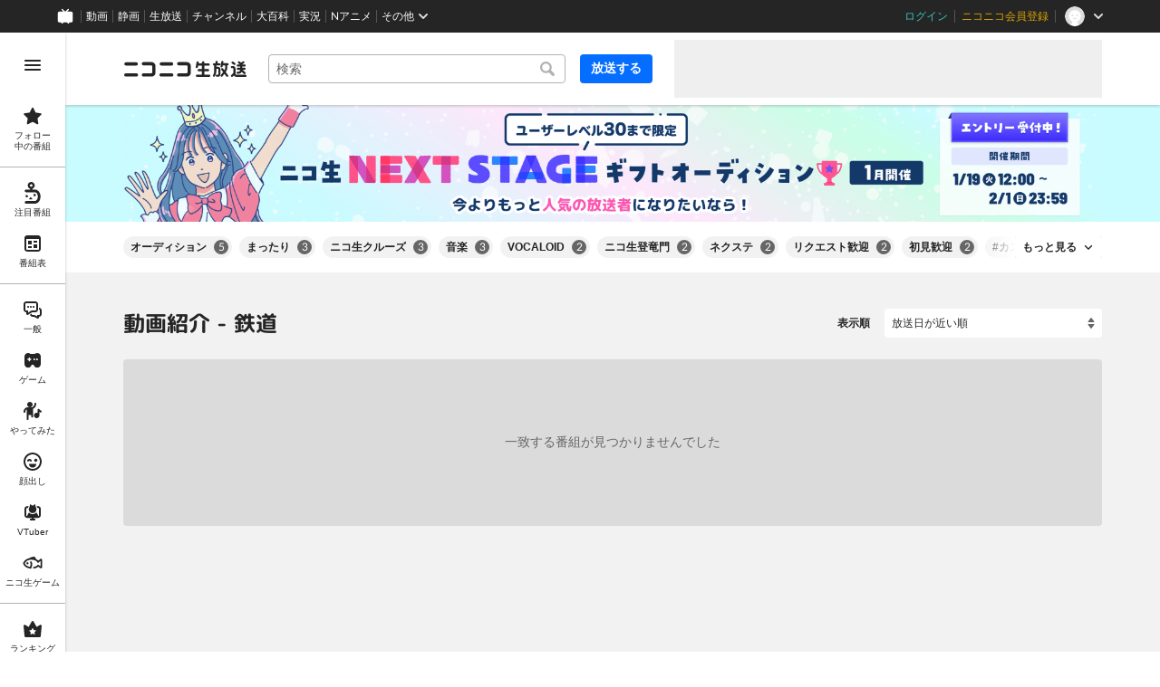

--- FILE ---
content_type: text/html
request_url: https://live.nicovideo.jp/recent?extraTags=%E9%89%84%E9%81%93&sortOrder=recentDesc&tab=req
body_size: 17547
content:
<!DOCTYPE html><html><head><meta charSet="utf-8"/><script id="js-InputModeManager" src="https://nicolive.cdn.nimg.jp/relive/party2-bin/input-mode-checker_v18.4.1.09d27.js" async="" defer=""></script><link rel="Shortcut Icon" type="image/x-icon" href="https://nicolive.cdn.nimg.jp/relive/party1-static/images/common/favicon.afada.ico"/><link rel="icon" type="image/x-icon" href="https://nicolive.cdn.nimg.jp/relive/party1-static/images/common/favicon.afada.ico"/><link rel="preload" href="https://nicolive.cdn.nimg.jp/relive/party1-static/vendor/common/lato/latolatin-regular.113f6.woff2" as="font" type="font/woff2" crossorigin="anonymous"/><title>動画紹介 - 鉄道 - ニコニコ生放送</title><meta name="description" content="ニコニコ生放送の「動画紹介 - 鉄道」カテゴリのユーザー生放送番組一覧をチェックできます。たくさんの生放送にコメントを付けて楽しみましょう。"/><meta property="og:title" content="動画紹介 - 鉄道 - ニコニコ生放送"/><meta property="og:description" content="ニコニコ生放送の「動画紹介 - 鉄道」カテゴリのユーザー生放送番組一覧をチェックできます。たくさんの生放送にコメントを付けて楽しみましょう。"/><meta property="og:url" content="https://live.nicovideo.jp/recent?tab=req&amp;sortOrder=recentDesc&amp;extraTags=%E9%89%84%E9%81%93"/><meta property="og:site_name" content="ニコニコ生放送"/><meta property="og:type" content="website"/><meta property="og:image" content="https://nicolive.cdn.nimg.jp/relive/party1-static/images/common/og-image.406ab.png"/><link rel="alternate" media="only screen and (max-width: 640px)" href="https://sp.live.nicovideo.jp/recent?tab=req"/><link rel="canonical" href="https://live.nicovideo.jp/recent?tab=req"/><script>NicoGoogleTagManagerDataLayer = [{"user":{"user_id":null,"login_status":"not_login","member_status":null},"content":{"player_type":null,"category":null,"content_type":null}}];
(function(w,d,s,l,i){w[l]=w[l]||[];w[l].push({'gtm.start':
    new Date().getTime(),event:'gtm.js'});var f=d.getElementsByTagName(s)[0],
    j=d.createElement(s),dl=l!='dataLayer'?'&l='+l:'';j.async=true;j.src=
    'https://www.googletagmanager.com/gtm.js?id='+i+dl;f.parentNode.insertBefore(j,f);
})(window,document,'script','NicoGoogleTagManagerDataLayer','GTM-KXT7G5G');</script><link rel="stylesheet" href="https://nicolive.cdn.nimg.jp/relive/party1-static/vendor/common/m-plus-rounded-1c/bold/font.css"/><link rel="stylesheet" href="https://nicolive.cdn.nimg.jp/relive/recent/stylesheets/styles.edef93f77d.css"/><script src="https://nicolive.cdn.nimg.jp/relive/party1-bin/party1-static_v29.4.1.4545d.js" defer="" crossorigin="anonymous"></script><script src="https://nicolive.cdn.nimg.jp/relive/recent/scripts/react.14ba02eda8.js" defer="" crossorigin="anonymous"></script><script src="https://nicolive.cdn.nimg.jp/relive/recent/scripts/vendors.891d5e0f91.js" defer="" crossorigin="anonymous"></script><script src="https://nicolive.cdn.nimg.jp/relive/recent/scripts/nico.5c103d34a7.js" defer="" crossorigin="anonymous"></script><script src="https://nicolive.cdn.nimg.jp/relive/recent/scripts/pc-recent-common.b001d98d03.js" defer="" crossorigin="anonymous"></script><script src="https://nicolive.cdn.nimg.jp/relive/recent/scripts/pc-recent.912dc8acf3.js" defer="" crossorigin="anonymous"></script><script type="text/javascript"> (function(c,l,a,r,i,t,y){
        c[a]=c[a]||function(){(c[a].q=c[a].q||[]).push(arguments)};
        t=l.createElement(r);t.async=1;t.src="https://www.clarity.ms/tag/"+i;
        y=l.getElementsByTagName(r)[0];y.parentNode.insertBefore(t,y);
    })(window, document, "clarity", "script", "cndz8elzty");</script></head><body><noscript><iframe src="https://www.googletagmanager.com/ns.html?id=GTM-KXT7G5G" height="0" width="0" style="display:none;visibility:hidden"></iframe></noscript><div id="root"><link rel="preload" as="image" href="https://nicolive-img.cdn.nimg.jp/s/nicolive/program-pictures/prod-signpost_banner_recent_picture-723/event-banner-recent_1768438352842.png/r3338x400l.png?key=095c061b584bf29c82be1daac56889e8631e41b7a1edb033a88cbb28c5670676"/><div class="___recent-page___Ljp6E ga-ns-recent-page ___list-page___cPFRB ___base-page___UQbgE ___overlay-area___FNo_C overlay-area" data-input-mode="mouse" data-overlay-role="root"><div id="page-top"></div><div class="___common-header___M5Sv_" id="common-header"></div><div class="___side-bar-overlay-area___HZYgZ ___side-bar-overlay-area___edEI1 side-bar-overlay-area ___side-bar-overlay-area___KICu0 ___overlay-area___FNo_C overlay-area" data-side-bar-resident="true" data-side-bar-area-size="auto" data-overlay-role="root"><span aria-hidden="true" data-overlay-id="_R_ht_" data-overlay-role="focusHandler" style="z-index:-1;pointer-events:none;outline:none;overflow:hidden;width:1px;height:1px;margin-top:-1px;margin-left:-1px;display:block;position:fixed;top:50%;left:50%;transform:translate(-50%, -50%)" tabindex="0"> </span><span aria-hidden="true" data-overlay-id="_R_ht_" data-overlay-role="focusHandler" style="z-index:-1;pointer-events:none;outline:none;overflow:hidden;width:1px;height:1px;margin-top:-1px;margin-left:-1px;display:block;position:fixed;top:50%;left:50%;transform:translate(-50%, -50%)" tabindex="0"> </span><div class="___inner-content-area___tcsUC inner-content-area"><div class="___page-header-area___X8xCR ___page-header-area___s4V8e"><header class="___site-header___maeBu ___site-header___XQ7i7 ga-ns-site-header ___site-header___QuryU"><a class="logo-anchor" href="https://live.nicovideo.jp/" aria-label="ニコニコ生放送"></a><div class="___program-navigation-tool___UqZow program-navigation-tool ___program-navigation-tool___UPGtY program-navigation-tool" data-search-form-focused="false"><form class="___search-form___WrtiM search-form ___search-word-send-form___BUven search-form"><div class="___combo-box___EYol8 combo-box ___search-word-combo-box___EkvSD search-box" role="combobox" aria-haspopup="true" aria-expanded="false"><div class="___popup-area___rbC2y popup-area"><input class="___text-box___jU0U8 text-box ___text-box___xg3pr text-box" aria-label="キーワード" placeholder="検索" autoComplete="off" type="text" value=""/></div></div><button class="___search-button___deRFf search-button" type="button"><svg aria-busy="true" style="display:none"></svg></button></form><a class="___program-broadcast-start-anchor___a7xtW program-broadcast-start-anchor ___program-broadcast-start-anchor___k9Orm" href="https://live.nicovideo.jp/create">放送する</a></div><aside class="ad-banner" id="header-ad"></aside></header><div></div></div><a class="___big-banner___Mlguz ___banner___a0zT6" style="background-color:#C8FCFF" href="https://blog.nicovideo.jp/niconews/265245.html?pageType=PC_RECENT_VIDEO" target="_blank" rel="noopener"><img class="___image___mvgGQ" alt="" src="https://nicolive-img.cdn.nimg.jp/s/nicolive/program-pictures/prod-signpost_banner_recent_picture-723/event-banner-recent_1768438352842.png/r3338x400l.png?key=095c061b584bf29c82be1daac56889e8631e41b7a1edb033a88cbb28c5670676"/></a><div class="___expand-absorber___A0MDi"><div class="___tag-widget___ri6MR ga-ns-tag-widget ___program-tag-widget___EvVME program-tag-widget"><div class="___expander___xKOvd expander ___expander___SWYBP expander"></div></div></div><div class="___contents-area___CJHnt ___contents-area___zLUjE"><section class="___recent-onair-broadcast-status-program-list-section___SyuWn ga-ns-recent-onair-broadcast-status-program-list-section ___sort-field-program-list-section___sPW9B" aria-busy="true" data-kind="recent" data-broadcast-status="onair" id="recentOnairBroadcastStatusProgramListSection"><header class="___header___rnZqW header ___header___U2UEv header"><h1 class="___heading___uScBu heading">動画紹介 - 鉄道</h1><div class="___sort-field____NZ9d sort-field ga-ns-sort-field ___sort-field___At3VT"><div class="___caption___c6eSY"><label>表示順</label></div><select class="___target___tBtI4"><option value="recentDesc" label="放送日が近い順" selected="">放送日が近い順</option><option value="recentAsc" label="放送日が遠い順">放送日が遠い順</option><option value="viewCountDesc" label="来場者数が多い順">来場者数が多い順</option><option value="viewCountAsc" label="来場者数が少ない順">来場者数が少ない順</option><option value="commentCountDesc" label="コメントが多い順">コメントが多い順</option><option value="commentCountAsc" label="コメントが少ない順">コメントが少ない順</option><option value="userLevelDesc" label="ユーザーレベルが高い順">ユーザーレベルが高い順</option><option value="userLevelAsc" label="ユーザーレベルが低い順">ユーザーレベルが低い順</option></select></div></header><ul class="___program-card-list___cx9D7 ___program-card-list___Zr3Te program-card-list"><li class="___item____95J2 item"><article class="___program-card___ySkhr ga-role-anchor-program-card program-card ___program-card___iuC7R program-card ga-ns-program-card" aria-busy="true" id="skeleton-0" data-layout-type="card-view"><span class="___preview___UONKn preview ___program-preview___C1Fg8 program-preview" tabindex="-1"><div class="___state___zkf3D state"></div></span><div class="___content-area___wMwl6 content-area"><div class="___program-summary___PzCtd program-summary ___program-summary___ATbRd program-summary" data-role="program-summary" title=""><p class="___program-title___UJK1c program-title"><a></a></p></div><div class="___program-provider-card___TxJNS program-provider-card ___program-provider-card___l93b7 program-provider-card"><div class="___information___ysrAt information"><img class="___thumbnail-image___efMoi thumbnail-image ___thumbnail-image___lupay thumbnail-image ___resource___yrB_V resource" alt="" src="[data-uri]" aria-hidden="true"/><span class="___name-label___V_xeM name-label"></span></div></div><div class="___menu-area___aIySn menu-area"><div class="___status-bar___Jamks status-bar ___status-bar___HJez7 status-bar"></div></div></div></article></li><li class="___item____95J2 item"><article class="___program-card___ySkhr ga-role-anchor-program-card program-card ___program-card___iuC7R program-card ga-ns-program-card" aria-busy="true" id="skeleton-1" data-layout-type="card-view"><span class="___preview___UONKn preview ___program-preview___C1Fg8 program-preview" tabindex="-1"><div class="___state___zkf3D state"></div></span><div class="___content-area___wMwl6 content-area"><div class="___program-summary___PzCtd program-summary ___program-summary___ATbRd program-summary" data-role="program-summary" title=""><p class="___program-title___UJK1c program-title"><a></a></p></div><div class="___program-provider-card___TxJNS program-provider-card ___program-provider-card___l93b7 program-provider-card"><div class="___information___ysrAt information"><img class="___thumbnail-image___efMoi thumbnail-image ___thumbnail-image___lupay thumbnail-image ___resource___yrB_V resource" alt="" src="[data-uri]" aria-hidden="true"/><span class="___name-label___V_xeM name-label"></span></div></div><div class="___menu-area___aIySn menu-area"><div class="___status-bar___Jamks status-bar ___status-bar___HJez7 status-bar"></div></div></div></article></li><li class="___item____95J2 item"><article class="___program-card___ySkhr ga-role-anchor-program-card program-card ___program-card___iuC7R program-card ga-ns-program-card" aria-busy="true" id="skeleton-2" data-layout-type="card-view"><span class="___preview___UONKn preview ___program-preview___C1Fg8 program-preview" tabindex="-1"><div class="___state___zkf3D state"></div></span><div class="___content-area___wMwl6 content-area"><div class="___program-summary___PzCtd program-summary ___program-summary___ATbRd program-summary" data-role="program-summary" title=""><p class="___program-title___UJK1c program-title"><a></a></p></div><div class="___program-provider-card___TxJNS program-provider-card ___program-provider-card___l93b7 program-provider-card"><div class="___information___ysrAt information"><img class="___thumbnail-image___efMoi thumbnail-image ___thumbnail-image___lupay thumbnail-image ___resource___yrB_V resource" alt="" src="[data-uri]" aria-hidden="true"/><span class="___name-label___V_xeM name-label"></span></div></div><div class="___menu-area___aIySn menu-area"><div class="___status-bar___Jamks status-bar ___status-bar___HJez7 status-bar"></div></div></div></article></li><li class="___item____95J2 item"><article class="___program-card___ySkhr ga-role-anchor-program-card program-card ___program-card___iuC7R program-card ga-ns-program-card" aria-busy="true" id="skeleton-3" data-layout-type="card-view"><span class="___preview___UONKn preview ___program-preview___C1Fg8 program-preview" tabindex="-1"><div class="___state___zkf3D state"></div></span><div class="___content-area___wMwl6 content-area"><div class="___program-summary___PzCtd program-summary ___program-summary___ATbRd program-summary" data-role="program-summary" title=""><p class="___program-title___UJK1c program-title"><a></a></p></div><div class="___program-provider-card___TxJNS program-provider-card ___program-provider-card___l93b7 program-provider-card"><div class="___information___ysrAt information"><img class="___thumbnail-image___efMoi thumbnail-image ___thumbnail-image___lupay thumbnail-image ___resource___yrB_V resource" alt="" src="[data-uri]" aria-hidden="true"/><span class="___name-label___V_xeM name-label"></span></div></div><div class="___menu-area___aIySn menu-area"><div class="___status-bar___Jamks status-bar ___status-bar___HJez7 status-bar"></div></div></div></article></li><li class="___item____95J2 item"><article class="___program-card___ySkhr ga-role-anchor-program-card program-card ___program-card___iuC7R program-card ga-ns-program-card" aria-busy="true" id="skeleton-4" data-layout-type="card-view"><span class="___preview___UONKn preview ___program-preview___C1Fg8 program-preview" tabindex="-1"><div class="___state___zkf3D state"></div></span><div class="___content-area___wMwl6 content-area"><div class="___program-summary___PzCtd program-summary ___program-summary___ATbRd program-summary" data-role="program-summary" title=""><p class="___program-title___UJK1c program-title"><a></a></p></div><div class="___program-provider-card___TxJNS program-provider-card ___program-provider-card___l93b7 program-provider-card"><div class="___information___ysrAt information"><img class="___thumbnail-image___efMoi thumbnail-image ___thumbnail-image___lupay thumbnail-image ___resource___yrB_V resource" alt="" src="[data-uri]" aria-hidden="true"/><span class="___name-label___V_xeM name-label"></span></div></div><div class="___menu-area___aIySn menu-area"><div class="___status-bar___Jamks status-bar ___status-bar___HJez7 status-bar"></div></div></div></article></li><li class="___item____95J2 item"><article class="___program-card___ySkhr ga-role-anchor-program-card program-card ___program-card___iuC7R program-card ga-ns-program-card" aria-busy="true" id="skeleton-5" data-layout-type="card-view"><span class="___preview___UONKn preview ___program-preview___C1Fg8 program-preview" tabindex="-1"><div class="___state___zkf3D state"></div></span><div class="___content-area___wMwl6 content-area"><div class="___program-summary___PzCtd program-summary ___program-summary___ATbRd program-summary" data-role="program-summary" title=""><p class="___program-title___UJK1c program-title"><a></a></p></div><div class="___program-provider-card___TxJNS program-provider-card ___program-provider-card___l93b7 program-provider-card"><div class="___information___ysrAt information"><img class="___thumbnail-image___efMoi thumbnail-image ___thumbnail-image___lupay thumbnail-image ___resource___yrB_V resource" alt="" src="[data-uri]" aria-hidden="true"/><span class="___name-label___V_xeM name-label"></span></div></div><div class="___menu-area___aIySn menu-area"><div class="___status-bar___Jamks status-bar ___status-bar___HJez7 status-bar"></div></div></div></article></li><li class="___item____95J2 item"><article class="___program-card___ySkhr ga-role-anchor-program-card program-card ___program-card___iuC7R program-card ga-ns-program-card" aria-busy="true" id="skeleton-6" data-layout-type="card-view"><span class="___preview___UONKn preview ___program-preview___C1Fg8 program-preview" tabindex="-1"><div class="___state___zkf3D state"></div></span><div class="___content-area___wMwl6 content-area"><div class="___program-summary___PzCtd program-summary ___program-summary___ATbRd program-summary" data-role="program-summary" title=""><p class="___program-title___UJK1c program-title"><a></a></p></div><div class="___program-provider-card___TxJNS program-provider-card ___program-provider-card___l93b7 program-provider-card"><div class="___information___ysrAt information"><img class="___thumbnail-image___efMoi thumbnail-image ___thumbnail-image___lupay thumbnail-image ___resource___yrB_V resource" alt="" src="[data-uri]" aria-hidden="true"/><span class="___name-label___V_xeM name-label"></span></div></div><div class="___menu-area___aIySn menu-area"><div class="___status-bar___Jamks status-bar ___status-bar___HJez7 status-bar"></div></div></div></article></li><li class="___item____95J2 item"><article class="___program-card___ySkhr ga-role-anchor-program-card program-card ___program-card___iuC7R program-card ga-ns-program-card" aria-busy="true" id="skeleton-7" data-layout-type="card-view"><span class="___preview___UONKn preview ___program-preview___C1Fg8 program-preview" tabindex="-1"><div class="___state___zkf3D state"></div></span><div class="___content-area___wMwl6 content-area"><div class="___program-summary___PzCtd program-summary ___program-summary___ATbRd program-summary" data-role="program-summary" title=""><p class="___program-title___UJK1c program-title"><a></a></p></div><div class="___program-provider-card___TxJNS program-provider-card ___program-provider-card___l93b7 program-provider-card"><div class="___information___ysrAt information"><img class="___thumbnail-image___efMoi thumbnail-image ___thumbnail-image___lupay thumbnail-image ___resource___yrB_V resource" alt="" src="[data-uri]" aria-hidden="true"/><span class="___name-label___V_xeM name-label"></span></div></div><div class="___menu-area___aIySn menu-area"><div class="___status-bar___Jamks status-bar ___status-bar___HJez7 status-bar"></div></div></div></article></li><li class="___item____95J2 item"><article class="___program-card___ySkhr ga-role-anchor-program-card program-card ___program-card___iuC7R program-card ga-ns-program-card" aria-busy="true" id="skeleton-8" data-layout-type="card-view"><span class="___preview___UONKn preview ___program-preview___C1Fg8 program-preview" tabindex="-1"><div class="___state___zkf3D state"></div></span><div class="___content-area___wMwl6 content-area"><div class="___program-summary___PzCtd program-summary ___program-summary___ATbRd program-summary" data-role="program-summary" title=""><p class="___program-title___UJK1c program-title"><a></a></p></div><div class="___program-provider-card___TxJNS program-provider-card ___program-provider-card___l93b7 program-provider-card"><div class="___information___ysrAt information"><img class="___thumbnail-image___efMoi thumbnail-image ___thumbnail-image___lupay thumbnail-image ___resource___yrB_V resource" alt="" src="[data-uri]" aria-hidden="true"/><span class="___name-label___V_xeM name-label"></span></div></div><div class="___menu-area___aIySn menu-area"><div class="___status-bar___Jamks status-bar ___status-bar___HJez7 status-bar"></div></div></div></article></li><li class="___item____95J2 item"><article class="___program-card___ySkhr ga-role-anchor-program-card program-card ___program-card___iuC7R program-card ga-ns-program-card" aria-busy="true" id="skeleton-9" data-layout-type="card-view"><span class="___preview___UONKn preview ___program-preview___C1Fg8 program-preview" tabindex="-1"><div class="___state___zkf3D state"></div></span><div class="___content-area___wMwl6 content-area"><div class="___program-summary___PzCtd program-summary ___program-summary___ATbRd program-summary" data-role="program-summary" title=""><p class="___program-title___UJK1c program-title"><a></a></p></div><div class="___program-provider-card___TxJNS program-provider-card ___program-provider-card___l93b7 program-provider-card"><div class="___information___ysrAt information"><img class="___thumbnail-image___efMoi thumbnail-image ___thumbnail-image___lupay thumbnail-image ___resource___yrB_V resource" alt="" src="[data-uri]" aria-hidden="true"/><span class="___name-label___V_xeM name-label"></span></div></div><div class="___menu-area___aIySn menu-area"><div class="___status-bar___Jamks status-bar ___status-bar___HJez7 status-bar"></div></div></div></article></li><li class="___item____95J2 item"><article class="___program-card___ySkhr ga-role-anchor-program-card program-card ___program-card___iuC7R program-card ga-ns-program-card" aria-busy="true" id="skeleton-10" data-layout-type="card-view"><span class="___preview___UONKn preview ___program-preview___C1Fg8 program-preview" tabindex="-1"><div class="___state___zkf3D state"></div></span><div class="___content-area___wMwl6 content-area"><div class="___program-summary___PzCtd program-summary ___program-summary___ATbRd program-summary" data-role="program-summary" title=""><p class="___program-title___UJK1c program-title"><a></a></p></div><div class="___program-provider-card___TxJNS program-provider-card ___program-provider-card___l93b7 program-provider-card"><div class="___information___ysrAt information"><img class="___thumbnail-image___efMoi thumbnail-image ___thumbnail-image___lupay thumbnail-image ___resource___yrB_V resource" alt="" src="[data-uri]" aria-hidden="true"/><span class="___name-label___V_xeM name-label"></span></div></div><div class="___menu-area___aIySn menu-area"><div class="___status-bar___Jamks status-bar ___status-bar___HJez7 status-bar"></div></div></div></article></li><li class="___item____95J2 item"><article class="___program-card___ySkhr ga-role-anchor-program-card program-card ___program-card___iuC7R program-card ga-ns-program-card" aria-busy="true" id="skeleton-11" data-layout-type="card-view"><span class="___preview___UONKn preview ___program-preview___C1Fg8 program-preview" tabindex="-1"><div class="___state___zkf3D state"></div></span><div class="___content-area___wMwl6 content-area"><div class="___program-summary___PzCtd program-summary ___program-summary___ATbRd program-summary" data-role="program-summary" title=""><p class="___program-title___UJK1c program-title"><a></a></p></div><div class="___program-provider-card___TxJNS program-provider-card ___program-provider-card___l93b7 program-provider-card"><div class="___information___ysrAt information"><img class="___thumbnail-image___efMoi thumbnail-image ___thumbnail-image___lupay thumbnail-image ___resource___yrB_V resource" alt="" src="[data-uri]" aria-hidden="true"/><span class="___name-label___V_xeM name-label"></span></div></div><div class="___menu-area___aIySn menu-area"><div class="___status-bar___Jamks status-bar ___status-bar___HJez7 status-bar"></div></div></div></article></li></ul></section></div><div class="___footer-area___d8vDW ___footer-area___Y1k1R ___footer-area___dak15"><aside class="___ad-footer___WO_xH ___ad-footer___GDbrS ga-ns-ad-footer" id="footer-ad"></aside><nav class="___site-utility-footer___SxL6m ___site-utility-footer___B_Est ___site-utility-footer___JzX1p ga-ns-site-utility-footer ___site-utility-footer___jMAkt"><a class="___page-top-anchor___EECF0" href="#page-top">Page Top</a><a class="___feedback-anchor___bvDbz feedback-anchor" href="https://www.nicovideo.jp/feedback/live_recent" target="_blank" rel="noopener">フィードバック</a></nav></div><div class="___page-footer-area___LXEip ___page-footer-area___L_nlW ___page-footer-area___QUBk7"><div class="___site-footer___FjeL4 ___site-footer___AkMWQ ga-ns-site-footer ___site-footer___bNgP6"><ul class="___section-menu___KU_tz"><li><ul class="___menu-section___gMHHw"><li><a class="___menu-item-anchor___o8g4E" href="https://qa.nicovideo.jp/faq/show/5008?site_domain=default" target="_blank" rel="noopener">ご意見・ご要望</a></li><li><a class="___menu-item-anchor___o8g4E" href="https://qa.nicovideo.jp/faq/show/15833?site_domain=default" target="_blank" rel="noopener">不具合報告</a></li><li><a class="___menu-item-anchor___o8g4E" href="https://qa.nicovideo.jp/category/show/417?site_domain=default" target="_blank" rel="noopener">ヘルプ</a></li><li><a class="___menu-item-anchor___o8g4E" href="https://qa.nicovideo.jp/faq/show/1112?site_domain=default" target="_blank" rel="noopener">動作環境</a></li><li><a class="___menu-item-anchor___o8g4E" href="https://site.live.nicovideo.jp/rule.html" target="_blank" rel="noopener">利用規約</a></li><li><a class="___menu-item-anchor___o8g4E" href="https://site.live.nicovideo.jp/help/guideline.pdf" target="_blank" rel="noopener">ガイドライン(PDF)</a></li></ul></li><li><ul class="___menu-section___gMHHw"><li><a class="___menu-item-anchor___o8g4E" href="https://site.live.nicovideo.jp/watch.html" target="_blank" rel="noopener">視聴の楽しみ方</a></li><li><a class="___menu-item-anchor___o8g4E" href="https://site.live.nicovideo.jp/broadcast.html" target="_blank" rel="noopener">放送をするには</a></li><li><a class="___menu-item-anchor___o8g4E" href="https://site.live.nicovideo.jp/cruise.html?ref=footer" target="_blank" rel="noopener">ニコ生クルーズ</a></li></ul></li><li><ul class="___menu-section___gMHHw"><li><a class="___menu-item-anchor___o8g4E" href="http://rcp-smile.nicovideo.jp/static/rule/" target="_blank" rel="noopener">権利者法人の皆様へ</a></li><li><a class="___menu-item-anchor___o8g4E" href="https://license-search.nicovideo.jp/" target="_blank" rel="noopener">生放送に使用できる音源の検索</a></li><li><a class="___menu-item-anchor___o8g4E" href="https://ch.nicovideo.jp/start" target="_blank" rel="noopener">団体・企業ページ開設について</a></li></ul></li><li><ul class="___menu-section___gMHHw"><li><a class="___menu-item-anchor___o8g4E" href="https://site.nicovideo.jp/sales_ads/ad_product/?ref=live_footer" target="_blank" rel="noopener">広告出稿に関して</a></li><li><a class="___menu-item-anchor___o8g4E" href="https://qa.nicovideo.jp/faq/show/23466?site_domain=default" target="_blank" rel="noopener">任天堂著作物の利用に関するガイドライン</a></li></ul></li></ul><small class="___copyright___fCKRr">© DWANGO Co., Ltd.</small></div></div></div><span aria-hidden="true" data-overlay-id="_R_ht_" data-overlay-role="focusHandler" style="z-index:-1;pointer-events:none;outline:none;overflow:hidden;width:1px;height:1px;margin-top:-1px;margin-left:-1px;display:block;position:fixed;top:50%;left:50%;transform:translate(-50%, -50%)" tabindex="0"> </span><span aria-hidden="true" data-overlay-id="_R_ht_" data-overlay-role="focusHandler" style="z-index:-1;pointer-events:none;outline:none;overflow:hidden;width:1px;height:1px;margin-top:-1px;margin-left:-1px;display:block;position:fixed;top:50%;left:50%;transform:translate(-50%, -50%)" tabindex="0"> </span><div class="___overlay___LN54c overlay" data-overlay-role="cover"></div><div class="___overlay-layer-area___KFNBX ___overlay-area___FNo_C overlay-area overlay-layer-area" data-overlay-role="root"><div class="___outer-content-area___iIyQY outer-content-area"><div class="___side-bar-area___g2IeQ side-bar-area"><div class="___fpnr-menu-panel-area___qVuxQ" data-fpnr-menu-panel-rendering-area="true"></div><div class="___color-theme-setting-menu-area___ssi7N" data-color-theme-setting-menu-rendering-area="true"></div></div></div></div></div><div data-fullscreen-namespace="base-page" class="___feedback-area___i0lH1 ___feedback-area___BxwfV feedback-area"><div class="___snack-bar___ubpe7 ___snack-bar___u96SF ___snack-bar___z_1sg" aria-hidden="true" data-update-version="1"></div></div></div><div class="___tooltip-layer___qdOIV tooltip-layer" style="position:fixed;top:0;left:0;pointer-events:none;z-index:9999"><div class="___tooltip___W8NzW tooltip"></div></div></div><script id="embedded-data" data-props="{&quot;site&quot;:{&quot;locale&quot;:&quot;ja_JP&quot;,&quot;currentRootRelativeUrl&quot;:&quot;&quot;,&quot;nicolive&quot;:{&quot;baseUrl&quot;:{&quot;pc&quot;:&quot;https://live.nicovideo.jp/&quot;,&quot;sp&quot;:&quot;https://sp.live.nicovideo.jp/&quot;}},&quot;serverTime&quot;:1768947743093,&quot;apiBaseUrl&quot;:&quot;https://live.nicovideo.jp/&quot;,&quot;pollingApiBaseUrl&quot;:&quot;https://papi.live.nicovideo.jp/&quot;,&quot;staticResourceBaseUrl&quot;:&quot;https://nicolive.cdn.nimg.jp/relive/recent/&quot;,&quot;topPageUrl&quot;:&quot;https://live.nicovideo.jp/&quot;,&quot;programCreatePageUrl&quot;:&quot;https://live.nicovideo.jp/create&quot;,&quot;programEditPageUrl&quot;:&quot;https://live.nicovideo.jp/edit&quot;,&quot;myPageUrl&quot;:&quot;https://live.nicovideo.jp/my&quot;,&quot;rankingPageUrl&quot;:&quot;https://live.nicovideo.jp/ranking&quot;,&quot;searchPageUrl&quot;:&quot;https://live.nicovideo.jp/search&quot;,&quot;focusPageUrl&quot;:&quot;https://live.nicovideo.jp/focus&quot;,&quot;followedProgramsPageUrl&quot;:&quot;https://live.nicovideo.jp/follow&quot;,&quot;timetablePageUrl&quot;:&quot;https://live.nicovideo.jp/timetable&quot;,&quot;programArchivePageUrl&quot;:&quot;https://live.nicovideo.jp/watch/archive&quot;,&quot;programWatchPageUrl&quot;:&quot;https://live.nicovideo.jp/watch/&quot;,&quot;recentPageUrl&quot;:&quot;recent&quot;,&quot;namaGamePageUrl&quot;:&quot;https://site.live.nicovideo.jp/recent/namagame.html&quot;,&quot;familyService&quot;:{&quot;account&quot;:{&quot;loginPageUrl&quot;:&quot;https://account.nicovideo.jp/login&quot;,&quot;logoutPageUrl&quot;:&quot;https://live.nicovideo.jp/logout&quot;,&quot;accountRegistrationPageUrl&quot;:&quot;https://account.nicovideo.jp/register&quot;,&quot;accountSettingPageUrl&quot;:&quot;https://account.nicovideo.jp/my/account&quot;,&quot;premiumMemberRegistrationPageUrl&quot;:&quot;https://account.nicovideo.jp/premium/register&quot;,&quot;contactsPageUrl&quot;:&quot;https://account.nicovideo.jp/my/contacts&quot;,&quot;verifyEmailsPageUrl&quot;:&quot;&quot;,&quot;profileRegistrationPageUrl&quot;:&quot;&quot;,&quot;trackingParams&quot;:{&quot;siteId&quot;:&quot;nicolive&quot;,&quot;pageId&quot;:&quot;recent&quot;,&quot;mode&quot;:&quot;landing&quot;},&quot;premiumMeritPageUrl&quot;:&quot;https://premium.nicovideo.jp/&quot;,&quot;securitySettingPageUrl&quot;:&quot;&quot;},&quot;app&quot;:{&quot;topPageUrl&quot;:&quot;https://app.nicovideo.jp/&quot;},&quot;channel&quot;:{&quot;topPageUrl&quot;:&quot;https://ch.nicovideo.jp/&quot;,&quot;forOrganizationAndCompanyPageUrl&quot;:&quot;https://ch.nicovideo.jp/start&quot;,&quot;publicApiBaseUrl&quot;:&quot;https://public-api.ch.nicovideo.jp/&quot;},&quot;commons&quot;:{&quot;topPageUrl&quot;:&quot;https://commons.nicovideo.jp/&quot;,&quot;cpp&quot;:{&quot;frontApiBaseUrl&quot;:&quot;https://public-api.commons.nicovideo.jp/&quot;}},&quot;dic&quot;:{&quot;topPageUrl&quot;:&quot;https://dic.nicovideo.jp/&quot;},&quot;gift&quot;:{&quot;topPageUrl&quot;:&quot;https://gift.nicovideo.jp&quot;},&quot;help&quot;:{&quot;liveHelpPageUrl&quot;:&quot;https://qa.nicovideo.jp/category/show/417?site_domain=default&quot;,&quot;systemRequirementsPageUrl&quot;:&quot;https://qa.nicovideo.jp/faq/show/1112?site_domain=default&quot;,&quot;nintendoGuidelinePageUrl&quot;:&quot;https://qa.nicovideo.jp/faq/show/23466?site_domain=default&quot;},&quot;ichiba&quot;:{&quot;topPageUrl&quot;:&quot;https://ichiba.nicovideo.jp/&quot;},&quot;news&quot;:{&quot;topPageUrl&quot;:&quot;https://news.nicovideo.jp/&quot;},&quot;nicoad&quot;:{&quot;topPageUrl&quot;:&quot;https://nicoad.nicovideo.jp/&quot;},&quot;niconico&quot;:{&quot;topPageUrl&quot;:&quot;https://www.nicovideo.jp/&quot;,&quot;userPageBaseUrl&quot;:&quot;https://www.nicovideo.jp/user&quot;},&quot;point&quot;:{&quot;topPageUrl&quot;:&quot;https://point.nicovideo.jp/index/bank/&quot;,&quot;purchasePageUrl&quot;:&quot;https://point.nicovideo.jp/index/asp/purchase_point&quot;},&quot;seiga&quot;:{&quot;topPageUrl&quot;:&quot;https://seiga.nicovideo.jp/&quot;,&quot;seigaPageBaseUrl&quot;:&quot;&quot;,&quot;comicPageBaseUrl&quot;:&quot;&quot;},&quot;site&quot;:{&quot;salesAdvertisingPageUrl&quot;:&quot;https://site.nicovideo.jp/sales_ads/ad_product/?ref=live_footer&quot;,&quot;liveAppDownloadPageUrl&quot;:&quot;&quot;,&quot;videoPremiereIntroductionPageUrl&quot;:&quot;https://site.nicovideo.jp/video_live_enjoy/&quot;,&quot;creatorMonetizationInformationPageUrl&quot;:&quot;&quot;},&quot;solid&quot;:{&quot;topPageUrl&quot;:&quot;https://3d.nicovideo.jp/&quot;},&quot;video&quot;:{&quot;topPageUrl&quot;:&quot;https://www.nicovideo.jp/video_top&quot;,&quot;myPageUrl&quot;:&quot;https://www.nicovideo.jp/my&quot;,&quot;uploadedVideoListPageUrl&quot;:&quot;https://garage.nicovideo.jp/niconico-garage/video/videos&quot;,&quot;watchPageBaseUrl&quot;:&quot;https://www.nicovideo.jp/watch&quot;,&quot;liveWatchHistoryPageUrl&quot;:&quot;https://www.nicovideo.jp/my/history/live&quot;,&quot;ownedTicketsPageUrl&quot;:&quot;https://www.nicovideo.jp/my/history/owned-tickets&quot;,&quot;purchasedSerialsPageUrl&quot;:&quot;https://www.nicovideo.jp/my/history/purchased-serials&quot;,&quot;timeshiftReservationsPageUrl&quot;:&quot;https://www.nicovideo.jp/my/timeshift-reservations&quot;,&quot;myBroadcastHistoryPageUrl&quot;:&quot;https://garage.nicovideo.jp/niconico-garage/live/history&quot;,&quot;programModeratorManagementPageUrl&quot;:&quot;https://garage.nicovideo.jp/niconico-garage/live/moderators&quot;},&quot;faq&quot;:{&quot;pageUrl&quot;:&quot;https://qa.nicovideo.jp/faq/show/5008?site_domain=default&quot;},&quot;bugreport&quot;:{&quot;pageUrl&quot;:&quot;https://qa.nicovideo.jp/faq/show/15833?site_domain=default&quot;},&quot;rightsControlProgram&quot;:{&quot;pageUrl&quot;:&quot;http://rcp-smile.nicovideo.jp/static/rule/&quot;},&quot;licenseSearch&quot;:{&quot;pageUrl&quot;:&quot;https://license-search.nicovideo.jp/&quot;},&quot;search&quot;:{&quot;suggestionApiUrl&quot;:&quot;https://sug.search.nicovideo.jp/&quot;},&quot;nicoex&quot;:{&quot;apiBaseUrl&quot;:&quot;&quot;},&quot;superichiba&quot;:{&quot;apiBaseUrl&quot;:&quot;&quot;,&quot;launchApiBaseUrl&quot;:&quot;&quot;,&quot;oroshiuriIchibaBaseUrl&quot;:&quot;&quot;},&quot;nAir&quot;:{&quot;topPageUrl&quot;:&quot;&quot;},&quot;akashic&quot;:{&quot;untrustedFrameUrl&quot;:&quot;&quot;},&quot;emotion&quot;:{&quot;baseUrl&quot;:&quot;&quot;},&quot;creatorSupport&quot;:{&quot;supporterRegistrationBaseUrl&quot;:&quot;https://creator-support.nicovideo.jp/registration&quot;},&quot;nicokoken&quot;:{&quot;topPageUrl&quot;:&quot;https://koken.nicovideo.jp/&quot;,&quot;helpPageUrl&quot;:&quot;&quot;},&quot;muteStore&quot;:{&quot;apiBaseUrl&quot;:&quot;https://mute-api.nicovideo.jp&quot;},&quot;astral&quot;:{&quot;watchEventLogBaseUrl&quot;:&quot;&quot;,&quot;sendLogAsTest&quot;:false},&quot;income&quot;:{&quot;topPageUrl&quot;:&quot;&quot;},&quot;nicoJk&quot;:{&quot;topPageUrl&quot;:&quot;https://originalnews.nico/464285&quot;},&quot;nAnime&quot;:{&quot;topPageUrl&quot;:&quot;https://anime.nicovideo.jp/live/index.html&quot;},&quot;mjk&quot;:{&quot;apiBaseUrl&quot;:&quot;https://mjk.nicovideo.jp/&quot;}},&quot;environments&quot;:{&quot;runningMode&quot;:&quot;client&quot;},&quot;relive&quot;:{&quot;apiBaseUrl&quot;:&quot;https://live2.nicovideo.jp/&quot;,&quot;channelApiBaseUrl&quot;:&quot;https://channel.live2.nicovideo.jp/&quot;},&quot;information&quot;:{&quot;maintenanceInformationPageUrl&quot;:&quot;&quot;},&quot;rule&quot;:{&quot;agreementPageUrl&quot;:&quot;https://site.live.nicovideo.jp/rule.html&quot;,&quot;guidelinePageUrl&quot;:&quot;https://site.live.nicovideo.jp/help/guideline.pdf&quot;},&quot;spec&quot;:{&quot;watchUsageAndDevicePageUrl&quot;:&quot;https://site.live.nicovideo.jp/watch.html&quot;,&quot;broadcastUsageDevicePageUrl&quot;:&quot;https://site.live.nicovideo.jp/broadcast.html&quot;,&quot;broadcastTutorialPageUrl&quot;:&quot;https://site.live.nicovideo.jp/broadcast_tutorial/index.html&quot;,&quot;cruisePageUrl&quot;:&quot;https://site.live.nicovideo.jp/cruise.html&quot;},&quot;ad&quot;:{&quot;adsApiBaseUrl&quot;:&quot;https://ads.nicovideo.jp/&quot;},&quot;recommendReactionLog&quot;:{&quot;publicApiBaseUrl&quot;:&quot;https://log.recommend.nicovideo.jp&quot;},&quot;frontendId&quot;:9,&quot;frontendVersion&quot;:&quot;19.9.3&quot;,&quot;party1staticBaseUrl&quot;:&quot;https://nicolive.cdn.nimg.jp/relive/party1-static/&quot;,&quot;party1binBaseUrl&quot;:&quot;https://nicolive.cdn.nimg.jp/relive/party1-bin/&quot;,&quot;party2binBaseUrl&quot;:&quot;https://nicolive.cdn.nimg.jp/relive/party2-bin/&quot;,&quot;gift&quot;:{&quot;cantOpenPageCausedAdBlockHelpPageUrl&quot;:&quot;https://qa.nicovideo.jp/faq/show/15454?site_domain=default&quot;},&quot;creatorPromotionProgram&quot;:{&quot;registrationHelpPageUrl&quot;:&quot;https://qa.nicovideo.jp/faq/show/78?site_domain=default&quot;},&quot;stream&quot;:{&quot;lowLatencyHelpPageUrl&quot;:&quot;https://qa.nicovideo.jp/faq/show/14782?site_domain=default&quot;},&quot;performance&quot;:{&quot;commentRender&quot;:{&quot;liteModeHelpPageUrl&quot;:&quot;https://qa.nicovideo.jp/faq/show/10281?site_domain=default&quot;}},&quot;nico&quot;:{&quot;webPushNotificationReceiveSettingHelpPageUrl&quot;:&quot;https://qa.nicovideo.jp/faq/show/9218?site_domain=default&quot;},&quot;akashic&quot;:{&quot;switchRenderHelpPageUrl&quot;:&quot;https://qa.nicovideo.jp/faq/show/13973?site_domain=default&quot;},&quot;device&quot;:{&quot;watchOnPlayStation4HelpPageUrl&quot;:&quot;https://qa.nicovideo.jp/faq/show/133?site_domain=default&quot;,&quot;safariCantWatchHelpPageUrl&quot;:&quot;https://qa.nicovideo.jp/faq/show/9448?site_domain=default&quot;},&quot;frontendPublicApiUrl&quot;:&quot;https://live.nicovideo.jp/front/api/&quot;,&quot;nicoCommonHeaderResourceBaseUrl&quot;:&quot;https://common-header.nimg.jp&quot;,&quot;authony&quot;:{&quot;apiBaseUrl&quot;:&quot;https://api.live2.nicovideo.jp/&quot;},&quot;payment&quot;:{&quot;eventPageBaseUrl&quot;:&quot;https://secure.live.nicovideo.jp/event/&quot;,&quot;productPageBaseUrl&quot;:&quot;https://secure.live.nicovideo.jp/product/&quot;},&quot;externalWatch&quot;:{&quot;baseUrl&quot;:&quot;https://ext.live.nicovideo.jp/watch/&quot;},&quot;channelRegistration&quot;:{&quot;multiSubscriptionWithPremiumBenefitHelpPageUrl&quot;:&quot;https://blog.nicovideo.jp/niconews/144493.html&quot;},&quot;broadcastRequest&quot;:{&quot;apiBaseUrl&quot;:&quot;&quot;},&quot;konomiTag&quot;:{&quot;usageHelpPageUrl&quot;:&quot;https://qa.nicovideo.jp/faq/show/16715?site_domain=default&quot;},&quot;dcdn&quot;:{&quot;logGifUrl&quot;:&quot;https://dcdn.cdn.nicovideo.jp/shared_httpd/log.gif&quot;,&quot;baseUrl&quot;:&quot;https://secure-dcdn.cdn.nimg.jp/&quot;},&quot;feedbackPageUrl&quot;:&quot;https://www.nicovideo.jp/feedback/live_recent&quot;,&quot;defaultUserIconUrl&quot;:{&quot;50x50&quot;:&quot;https://secure-dcdn.cdn.nimg.jp/nicoaccount/usericon/defaults/blank_s.jpg&quot;,&quot;150x150&quot;:&quot;https://secure-dcdn.cdn.nimg.jp/nicoaccount/usericon/defaults/blank.jpg&quot;}},&quot;user&quot;:{&quot;isLoggedIn&quot;:false,&quot;accountType&quot;:&quot;non&quot;,&quot;isOperator&quot;:false,&quot;isBroadcaster&quot;:false,&quot;premiumOrigin&quot;:&quot;0&quot;,&quot;permissions&quot;:[],&quot;isMailRegistered&quot;:false,&quot;isProfileRegistered&quot;:false,&quot;isMobileMailAddressRegistered&quot;:false,&quot;isExplicitlyLoginable&quot;:false,&quot;nicosid&quot;:&quot;1768947743.1472955602&quot;,&quot;superichiba&quot;:{&quot;deletable&quot;:false,&quot;hasBroadcasterRole&quot;:false},&quot;isCrawler&quot;:false,&quot;allowSensitiveContents&quot;:false},&quot;googleAnalytics&quot;:{&quot;shouldSampling&quot;:true,&quot;rate&quot;:0.1},&quot;view&quot;:{&quot;pageName&quot;:&quot;RecentPage&quot;,&quot;siteHeader2&quot;:{&quot;sideBarResident&quot;:true,&quot;programNavigationTool&quot;:{&quot;lazyLoading&quot;:false},&quot;itemList&quot;:[&quot;broadcastStartAnchor&quot;]},&quot;userFollowedProgramNotificationReader&quot;:{&quot;autoUpdate&quot;:{&quot;enabled&quot;:true,&quot;intervalMs&quot;:60000},&quot;followedOnairProgramNotification&quot;:{&quot;newNotificationExists&quot;:false,&quot;followedOnairProgramCount&quot;:0},&quot;panel&quot;:{&quot;isProgramListFetchFailed&quot;:false,&quot;followedOnairPrograms&quot;:[]},&quot;isFetchingFollowedOnairPrograms&quot;:false,&quot;nextUrl&quot;:&quot;/recent?tab=req&amp;sortOrder=recentDesc&amp;extraTags=%E9%89%84%E9%81%93&quot;},&quot;sideBarOverlayArea&quot;:{&quot;resident&quot;:true,&quot;initialShrinking&quot;:false,&quot;siteSideBar&quot;:{&quot;selectedItem&quot;:{&quot;pageKind&quot;:&quot;recent&quot;,&quot;recentCategory&quot;:&quot;req&quot;}}},&quot;siteFooter&quot;:{},&quot;ad&quot;:{&quot;adsJsUrl&quot;:&quot;https://res.ads.nicovideo.jp/assets/js/ads2.js?ref=live&quot;,&quot;forcePreallocateSpace&quot;:false},&quot;recentPrograms&quot;:{&quot;nicoProgramListSectionState&quot;:{&quot;items&quot;:[],&quot;hasError&quot;:false},&quot;api&quot;:{&quot;timeoutMs&quot;:3000},&quot;searchQuery&quot;:{&quot;tab&quot;:&quot;req&quot;,&quot;offset&quot;:0,&quot;sortOrder&quot;:&quot;recentDesc&quot;,&quot;extraTags&quot;:&quot;鉄道&quot;,&quot;limit&quot;:70},&quot;isFetching&quot;:false,&quot;canFetchMore&quot;:true,&quot;searchResult&quot;:{&quot;totalCount&quot;:0},&quot;pageParameter&quot;:{&quot;tab&quot;:&quot;req&quot;,&quot;sortOrder&quot;:&quot;recentDesc&quot;,&quot;extraTags&quot;:&quot;鉄道&quot;}},&quot;tagWidgetState&quot;:{&quot;tags&quot;:[{&quot;name&quot;:&quot;オーディション&quot;,&quot;count&quot;:5,&quot;isSelected&quot;:false,&quot;urlQueryParams&quot;:{&quot;extraTags&quot;:&quot;オーディション&quot;}},{&quot;name&quot;:&quot;まったり&quot;,&quot;count&quot;:3,&quot;isSelected&quot;:false,&quot;urlQueryParams&quot;:{&quot;extraTags&quot;:&quot;まったり&quot;}},{&quot;name&quot;:&quot;ニコ生クルーズ&quot;,&quot;count&quot;:3,&quot;isSelected&quot;:false,&quot;urlQueryParams&quot;:{&quot;extraTags&quot;:&quot;ニコ生クルーズ&quot;}},{&quot;name&quot;:&quot;音楽&quot;,&quot;count&quot;:3,&quot;isSelected&quot;:false,&quot;urlQueryParams&quot;:{&quot;extraTags&quot;:&quot;音楽&quot;}},{&quot;name&quot;:&quot;VOCALOID&quot;,&quot;count&quot;:2,&quot;isSelected&quot;:false,&quot;urlQueryParams&quot;:{&quot;extraTags&quot;:&quot;VOCALOID&quot;}},{&quot;name&quot;:&quot;ニコ生登竜門&quot;,&quot;count&quot;:2,&quot;isSelected&quot;:false,&quot;urlQueryParams&quot;:{&quot;extraTags&quot;:&quot;ニコ生登竜門&quot;}},{&quot;name&quot;:&quot;ネクステ&quot;,&quot;count&quot;:2,&quot;isSelected&quot;:false,&quot;urlQueryParams&quot;:{&quot;extraTags&quot;:&quot;ネクステ&quot;}},{&quot;name&quot;:&quot;リクエスト歓迎&quot;,&quot;count&quot;:2,&quot;isSelected&quot;:false,&quot;urlQueryParams&quot;:{&quot;extraTags&quot;:&quot;リクエスト歓迎&quot;}},{&quot;name&quot;:&quot;初見歓迎&quot;,&quot;count&quot;:2,&quot;isSelected&quot;:false,&quot;urlQueryParams&quot;:{&quot;extraTags&quot;:&quot;初見歓迎&quot;}},{&quot;name&quot;:&quot;#カスタムキャスト配信&quot;,&quot;count&quot;:1,&quot;isSelected&quot;:false,&quot;urlQueryParams&quot;:{&quot;extraTags&quot;:&quot;#カスタムキャスト配信&quot;}},{&quot;name&quot;:&quot;1時間以上の動画リクエストは禁止&quot;,&quot;count&quot;:1,&quot;isSelected&quot;:false,&quot;urlQueryParams&quot;:{&quot;extraTags&quot;:&quot;1時間以上の動画リクエストは禁止&quot;}},{&quot;name&quot;:&quot;1月のオリジナルギフト争奪戦&quot;,&quot;count&quot;:1,&quot;isSelected&quot;:false,&quot;urlQueryParams&quot;:{&quot;extraTags&quot;:&quot;1月のオリジナルギフト争奪戦&quot;}},{&quot;name&quot;:&quot;MMD&quot;,&quot;count&quot;:1,&quot;isSelected&quot;:false,&quot;urlQueryParams&quot;:{&quot;extraTags&quot;:&quot;MMD&quot;}},{&quot;name&quot;:&quot;MikuMikuDance&quot;,&quot;count&quot;:1,&quot;isSelected&quot;:false,&quot;urlQueryParams&quot;:{&quot;extraTags&quot;:&quot;MikuMikuDance&quot;}},{&quot;name&quot;:&quot;rin&quot;,&quot;count&quot;:1,&quot;isSelected&quot;:false,&quot;urlQueryParams&quot;:{&quot;extraTags&quot;:&quot;rin&quot;}},{&quot;name&quot;:&quot;vtuber&quot;,&quot;count&quot;:1,&quot;isSelected&quot;:false,&quot;urlQueryParams&quot;:{&quot;extraTags&quot;:&quot;vtuber&quot;}},{&quot;name&quot;:&quot;かびよん&quot;,&quot;count&quot;:1,&quot;isSelected&quot;:false,&quot;urlQueryParams&quot;:{&quot;extraTags&quot;:&quot;かびよん&quot;}},{&quot;name&quot;:&quot;なふだ機能推奨&quot;,&quot;count&quot;:1,&quot;isSelected&quot;:false,&quot;urlQueryParams&quot;:{&quot;extraTags&quot;:&quot;なふだ機能推奨&quot;}},{&quot;name&quot;:&quot;アイドルマスター&quot;,&quot;count&quot;:1,&quot;isSelected&quot;:false,&quot;urlQueryParams&quot;:{&quot;extraTags&quot;:&quot;アイドルマスター&quot;}},{&quot;name&quot;:&quot;アニソン&quot;,&quot;count&quot;:1,&quot;isSelected&quot;:false,&quot;urlQueryParams&quot;:{&quot;extraTags&quot;:&quot;アニソン&quot;}},{&quot;name&quot;:&quot;アニメソング&quot;,&quot;count&quot;:1,&quot;isSelected&quot;:false,&quot;urlQueryParams&quot;:{&quot;extraTags&quot;:&quot;アニメソング&quot;}},{&quot;name&quot;:&quot;エロゲソング&quot;,&quot;count&quot;:1,&quot;isSelected&quot;:false,&quot;urlQueryParams&quot;:{&quot;extraTags&quot;:&quot;エロゲソング&quot;}},{&quot;name&quot;:&quot;オルガ・イツカ&quot;,&quot;count&quot;:1,&quot;isSelected&quot;:false,&quot;urlQueryParams&quot;:{&quot;extraTags&quot;:&quot;オルガ・イツカ&quot;}},{&quot;name&quot;:&quot;カスタムキャスト&quot;,&quot;count&quot;:1,&quot;isSelected&quot;:false,&quot;urlQueryParams&quot;:{&quot;extraTags&quot;:&quot;カスタムキャスト&quot;}},{&quot;name&quot;:&quot;カスタムキャスト配信枠&quot;,&quot;count&quot;:1,&quot;isSelected&quot;:false,&quot;urlQueryParams&quot;:{&quot;extraTags&quot;:&quot;カスタムキャスト配信枠&quot;}},{&quot;name&quot;:&quot;ギフト・広告よろしくお願いします&quot;,&quot;count&quot;:1,&quot;isSelected&quot;:false,&quot;urlQueryParams&quot;:{&quot;extraTags&quot;:&quot;ギフト・広告よろしくお願いします&quot;}},{&quot;name&quot;:&quot;コメント歓迎&quot;,&quot;count&quot;:1,&quot;isSelected&quot;:false,&quot;urlQueryParams&quot;:{&quot;extraTags&quot;:&quot;コメント歓迎&quot;}},{&quot;name&quot;:&quot;コラボ動画&quot;,&quot;count&quot;:1,&quot;isSelected&quot;:false,&quot;urlQueryParams&quot;:{&quot;extraTags&quot;:&quot;コラボ動画&quot;}},{&quot;name&quot;:&quot;ショタ&quot;,&quot;count&quot;:1,&quot;isSelected&quot;:false,&quot;urlQueryParams&quot;:{&quot;extraTags&quot;:&quot;ショタ&quot;}},{&quot;name&quot;:&quot;スプラトゥーン3&quot;,&quot;count&quot;:1,&quot;isSelected&quot;:false,&quot;urlQueryParams&quot;:{&quot;extraTags&quot;:&quot;スプラトゥーン3&quot;}},{&quot;name&quot;:&quot;バーチャルyoutuber&quot;,&quot;count&quot;:1,&quot;isSelected&quot;:false,&quot;urlQueryParams&quot;:{&quot;extraTags&quot;:&quot;バーチャルyoutuber&quot;}},{&quot;name&quot;:&quot;プレイ動画&quot;,&quot;count&quot;:1,&quot;isSelected&quot;:false,&quot;urlQueryParams&quot;:{&quot;extraTags&quot;:&quot;プレイ動画&quot;}},{&quot;name&quot;:&quot;ボカロ&quot;,&quot;count&quot;:1,&quot;isSelected&quot;:false,&quot;urlQueryParams&quot;:{&quot;extraTags&quot;:&quot;ボカロ&quot;}},{&quot;name&quot;:&quot;ボーカロイド&quot;,&quot;count&quot;:1,&quot;isSelected&quot;:false,&quot;urlQueryParams&quot;:{&quot;extraTags&quot;:&quot;ボーカロイド&quot;}},{&quot;name&quot;:&quot;ライブ公開&quot;,&quot;count&quot;:1,&quot;isSelected&quot;:false,&quot;urlQueryParams&quot;:{&quot;extraTags&quot;:&quot;ライブ公開&quot;}},{&quot;name&quot;:&quot;ラブライブ&quot;,&quot;count&quot;:1,&quot;isSelected&quot;:false,&quot;urlQueryParams&quot;:{&quot;extraTags&quot;:&quot;ラブライブ&quot;}},{&quot;name&quot;:&quot;ラブライブ!MAD&quot;,&quot;count&quot;:1,&quot;isSelected&quot;:false,&quot;urlQueryParams&quot;:{&quot;extraTags&quot;:&quot;ラブライブ!MAD&quot;}},{&quot;name&quot;:&quot;リクエスト不可&quot;,&quot;count&quot;:1,&quot;isSelected&quot;:false,&quot;urlQueryParams&quot;:{&quot;extraTags&quot;:&quot;リクエスト不可&quot;}},{&quot;name&quot;:&quot;中道改革連合&quot;,&quot;count&quot;:1,&quot;isSelected&quot;:false,&quot;urlQueryParams&quot;:{&quot;extraTags&quot;:&quot;中道改革連合&quot;}},{&quot;name&quot;:&quot;作業用&quot;,&quot;count&quot;:1,&quot;isSelected&quot;:false,&quot;urlQueryParams&quot;:{&quot;extraTags&quot;:&quot;作業用&quot;}},{&quot;name&quot;:&quot;作業用BGM&quot;,&quot;count&quot;:1,&quot;isSelected&quot;:false,&quot;urlQueryParams&quot;:{&quot;extraTags&quot;:&quot;作業用BGM&quot;}},{&quot;name&quot;:&quot;初音ミク&quot;,&quot;count&quot;:1,&quot;isSelected&quot;:false,&quot;urlQueryParams&quot;:{&quot;extraTags&quot;:&quot;初音ミク&quot;}},{&quot;name&quot;:&quot;参政党&quot;,&quot;count&quot;:1,&quot;isSelected&quot;:false,&quot;urlQueryParams&quot;:{&quot;extraTags&quot;:&quot;参政党&quot;}},{&quot;name&quot;:&quot;地元のお勧めスポット&quot;,&quot;count&quot;:1,&quot;isSelected&quot;:false,&quot;urlQueryParams&quot;:{&quot;extraTags&quot;:&quot;地元のお勧めスポット&quot;}},{&quot;name&quot;:&quot;天使&quot;,&quot;count&quot;:1,&quot;isSelected&quot;:false,&quot;urlQueryParams&quot;:{&quot;extraTags&quot;:&quot;天使&quot;}},{&quot;name&quot;:&quot;好きな漫画&quot;,&quot;count&quot;:1,&quot;isSelected&quot;:false,&quot;urlQueryParams&quot;:{&quot;extraTags&quot;:&quot;好きな漫画&quot;}},{&quot;name&quot;:&quot;実況&quot;,&quot;count&quot;:1,&quot;isSelected&quot;:false,&quot;urlQueryParams&quot;:{&quot;extraTags&quot;:&quot;実況&quot;}},{&quot;name&quot;:&quot;少年&quot;,&quot;count&quot;:1,&quot;isSelected&quot;:false,&quot;urlQueryParams&quot;:{&quot;extraTags&quot;:&quot;少年&quot;}},{&quot;name&quot;:&quot;帰ってきたニコニコ&quot;,&quot;count&quot;:1,&quot;isSelected&quot;:false,&quot;urlQueryParams&quot;:{&quot;extraTags&quot;:&quot;帰ってきたニコニコ&quot;}},{&quot;name&quot;:&quot;日本保守党&quot;,&quot;count&quot;:1,&quot;isSelected&quot;:false,&quot;urlQueryParams&quot;:{&quot;extraTags&quot;:&quot;日本保守党&quot;}},{&quot;name&quot;:&quot;日本維新の会&quot;,&quot;count&quot;:1,&quot;isSelected&quot;:false,&quot;urlQueryParams&quot;:{&quot;extraTags&quot;:&quot;日本維新の会&quot;}},{&quot;name&quot;:&quot;朝レン&quot;,&quot;count&quot;:1,&quot;isSelected&quot;:false,&quot;urlQueryParams&quot;:{&quot;extraTags&quot;:&quot;朝レン&quot;}},{&quot;name&quot;:&quot;東方アレンジ&quot;,&quot;count&quot;:1,&quot;isSelected&quot;:false,&quot;urlQueryParams&quot;:{&quot;extraTags&quot;:&quot;東方アレンジ&quot;}},{&quot;name&quot;:&quot;美少年&quot;,&quot;count&quot;:1,&quot;isSelected&quot;:false,&quot;urlQueryParams&quot;:{&quot;extraTags&quot;:&quot;美少年&quot;}},{&quot;name&quot;:&quot;自作ゲームパーティー2025秋&quot;,&quot;count&quot;:1,&quot;isSelected&quot;:false,&quot;urlQueryParams&quot;:{&quot;extraTags&quot;:&quot;自作ゲームパーティー2025秋&quot;}},{&quot;name&quot;:&quot;自民党&quot;,&quot;count&quot;:1,&quot;isSelected&quot;:false,&quot;urlQueryParams&quot;:{&quot;extraTags&quot;:&quot;自民党&quot;}},{&quot;name&quot;:&quot;艦これ&quot;,&quot;count&quot;:1,&quot;isSelected&quot;:false,&quot;urlQueryParams&quot;:{&quot;extraTags&quot;:&quot;艦これ&quot;}},{&quot;name&quot;:&quot;解散総選挙&quot;,&quot;count&quot;:1,&quot;isSelected&quot;:false,&quot;urlQueryParams&quot;:{&quot;extraTags&quot;:&quot;解散総選挙&quot;}},{&quot;name&quot;:&quot;鏡音レン&quot;,&quot;count&quot;:1,&quot;isSelected&quot;:false,&quot;urlQueryParams&quot;:{&quot;extraTags&quot;:&quot;鏡音レン&quot;}},{&quot;name&quot;:&quot;鏡音レン名曲リンク&quot;,&quot;count&quot;:1,&quot;isSelected&quot;:false,&quot;urlQueryParams&quot;:{&quot;extraTags&quot;:&quot;鏡音レン名曲リンク&quot;}},{&quot;name&quot;:&quot;高市早苗&quot;,&quot;count&quot;:1,&quot;isSelected&quot;:false,&quot;urlQueryParams&quot;:{&quot;extraTags&quot;:&quot;高市早苗&quot;}}]},&quot;bigBanner&quot;:{&quot;banner&quot;:{&quot;imageUrl&quot;:&quot;https://nicolive-img.cdn.nimg.jp/s/nicolive/program-pictures/prod-signpost_banner_recent_picture-723/event-banner-recent_1768438352842.png/r3338x400l.png?key=095c061b584bf29c82be1daac56889e8631e41b7a1edb033a88cbb28c5670676&quot;,&quot;backgroundColor&quot;:&quot;#C8FCFF&quot;,&quot;linkUrl&quot;:&quot;https://blog.nicovideo.jp/niconews/265245.html?pageType=PC_RECENT_VIDEO&quot;}},&quot;nicoadProgram&quot;:{}},&quot;restriction&quot;:{&quot;developmentFeatures&quot;:[]},&quot;programBroadcaster&quot;:{&quot;positions&quot;:[{&quot;name&quot;:&quot;OutOfRookie&quot;,&quot;fromMs&quot;:0,&quot;toMs&quot;:null}],&quot;permissions&quot;:null,&quot;level&quot;:0,&quot;premiumFollowNumberForNextLevel&quot;:0,&quot;konomiTags&quot;:[],&quot;broadcastCount&quot;:0},&quot;userMute&quot;:{&quot;targets&quot;:[]},&quot;clientEnvironment&quot;:{&quot;displayType&quot;:&quot;pc&quot;},&quot;browserLogs&quot;:{&quot;datadogInitConfiguration&quot;:{&quot;clientToken&quot;:&quot;pube67b6129372d67928c965d7283b0dd58&quot;,&quot;datacenter&quot;:&quot;us&quot;,&quot;forwardErrorsToLogs&quot;:true,&quot;forwardConsoleLogs&quot;:[&quot;error&quot;],&quot;sessionSampleRate&quot;:50},&quot;applicationName&quot;:&quot;pc-recent&quot;},&quot;logger&quot;:{&quot;appName&quot;:&quot;PcRecent&quot;},&quot;webVitals&quot;:{&quot;serviceName&quot;:&quot;pc-recent&quot;}}"></script><script>!function(d,s,id){
    var js,fjs=d.getElementsByTagName(s)[0],p=/^http:/.test(d.location)?'http':'https';
    if(!d.getElementById(id)){
        js=d.createElement(s);
        js.id=id;js.src=p+'://platform.twitter.com/widgets.js';js.async=true;
        fjs.parentNode.insertBefore(js,fjs);
}}(document, 'script', 'twitter-wjs');</script><script type="text/javascript">(function() {
                var InputModeManagerScript = document.querySelector("#js-InputModeManager");
                InputModeManagerScript.addEventListener("load", function(){
                    InputModeChecker.addEventListener(function(mode) {
                        setInputMode(mode);
                    });
                    function setInputMode(mode) {
                        document.body.setAttribute("data-input-mode", mode);
                    }
                    setInputMode(InputModeChecker.currentInputMode());
                })
            })();
        </script></body></html>